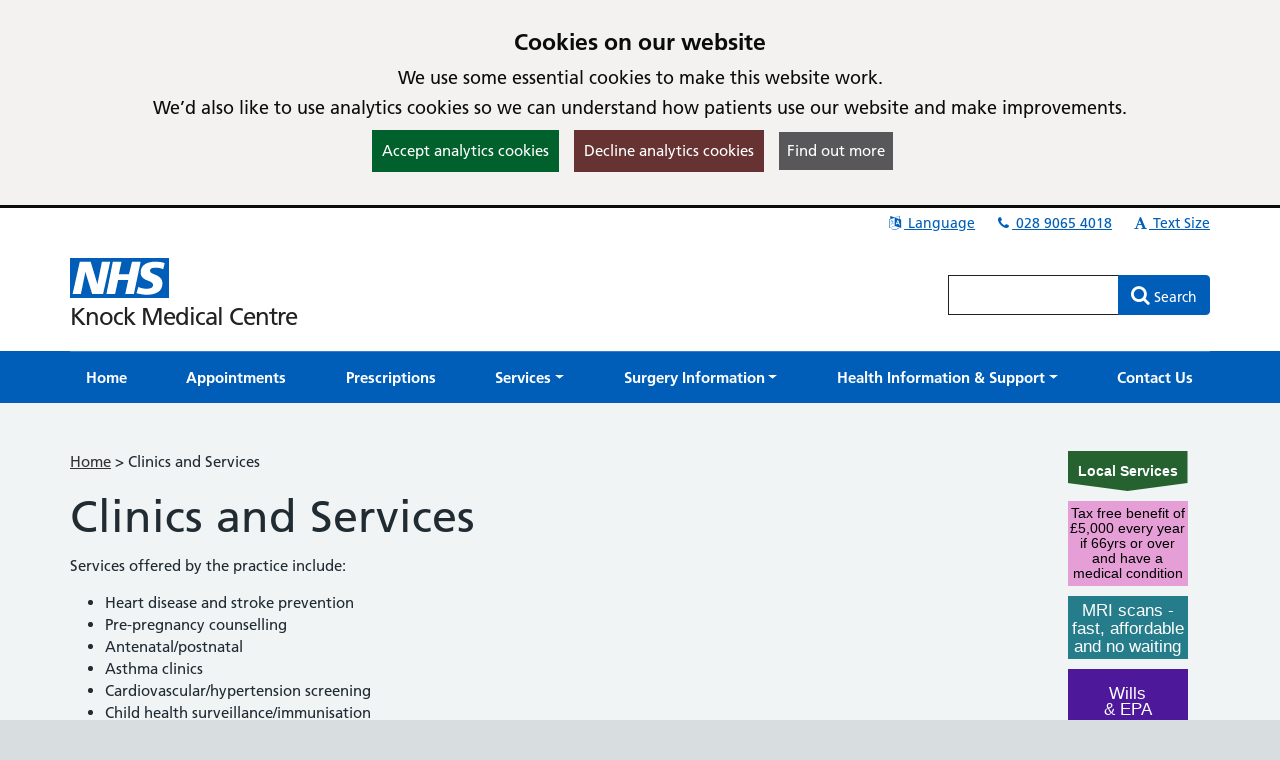

--- FILE ---
content_type: text/css
request_url: https://www.knockmedical.co.uk/lib/css/themes/Nhsv2/light-light/color.min.css?v=18.27
body_size: 3895
content:
html{background-color:#d8dde0}@font-face{font-display:swap;font-family:"Frutiger W01";font-style:normal;font-weight:400;src:url(https://assets.nhs.uk/fonts/FrutigerLTW01-55Roman.eot?#iefix);src:url(https://assets.nhs.uk/fonts/FrutigerLTW01-55Roman.eot?#iefix) format("eot"),url(https://assets.nhs.uk/fonts/FrutigerLTW01-55Roman.woff2) format("woff2"),url(https://assets.nhs.uk/fonts/FrutigerLTW01-55Roman.woff) format("woff"),url(https://assets.nhs.uk/fonts/FrutigerLTW01-55Roman.ttf) format("truetype"),url(https://assets.nhs.uk/fonts/FrutigerLTW01-55Roman.svg#7def0e34-f28d-434f-b2ec-472bde847115) format("svg")}@font-face{font-display:swap;font-family:"Frutiger W01";font-style:normal;font-weight:600;src:url(https://assets.nhs.uk/fonts/FrutigerLTW01-65Bold.eot?#iefix);src:url(https://assets.nhs.uk/fonts/FrutigerLTW01-65Bold.eot?#iefix) format("eot"),url(https://assets.nhs.uk/fonts/FrutigerLTW01-65Bold.woff2) format("woff2"),url(https://assets.nhs.uk/fonts/FrutigerLTW01-65Bold.woff) format("woff"),url(https://assets.nhs.uk/fonts/FrutigerLTW01-65Bold.ttf) format("truetype"),url(https://assets.nhs.uk/fonts/FrutigerLTW01-65Bold.svg#eae74276-dd78-47e4-9b27-dac81c3411ca) format("svg")}body{background-color:#f0f4f5;color:#212b32;font-family:"Frutiger W01",Arial,Sans-serif!important;font-weight:400}.section-head{background-color:#fff}.site-brand{font-size:24px;background-image:url(../nhs-logo-blue.svg);color:#222;background-repeat:no-repeat;background-position:top left;background-size:auto 40px;padding-top:44px;min-height:auto;line-height:normal;display:inline-block}.site-brand:hover{color:#00519f;text-decoration:underline}.site-brand:focus{text-decoration:none;background-image:url(../nhs-logo-blue.svg);outline:0;color:#000;background-color:#fae100;box-shadow:inset 0 -4px 0 0 #000;padding-bottom:2px}.section-head-menu > li > a,.section-head-menu > li > span{padding-right:0;color:#005eb8;text-decoration:underline}.section-head-menu > li > a:hover,.section-head-menu > li > span:hover{color:#7c2855;background-color:rgba(0,0,0,0.1);background-color:transparent;text-decoration:none}.section-head-menu > li > a:focus,.section-head-menu > li > span:focus{text-decoration:none;background-color:#fae100;color:#000;box-shadow:inset 0 -2px 0 0 #000}.container-head-masthead{padding-top:20px;padding-bottom:20px}.input-group-search input[type="text"]{border:1px solid #231f20;font-size:16px;height:40px;padding:0 12px}.input-group-search .btn-primary{height:40px;background-color:#005eb8;border-color:#005eb8;color:#fff}.input-group-search .btn-primary:hover{background-color:#005eb8;color:#fff}.input-group-search .btn-primary:focus{text-decoration:none;background-color:#fae100;color:#000;outline:3px solid #000;outline-offset:0;box-shadow:inset 0 0 0 0 #000}.input-group-search a:before{font:normal normal normal 20px/1 FontAwesome;content:"\f002"}.section-menu{background-color:#005eb8}.section-menu .Menu{background:unset;display:flex;justify-content:space-between;border-top:1px solid hsla(0,0%,100%,0.2)}.section-menu .Menu > li{float:unset}.section-menu .Menu > li > a,.section-menu .Menu > li > a:active{float:unset;padding:12px 16px;display:block;height:auto;line-height:normal;color:#fff;border-bottom:4px solid transparent;border-top:4px solid transparent}.section-menu .Menu > li > a:hover{text-decoration:underline}.section-menu .Menu > li > a:focus{background-color:#fae100;color:#000;border-bottom-color:#000;outline:3px solid #ffeb3b;outline-offset:0;box-shadow:inset 0 0 0 0 #212b32}@media screen and (max-width: 960px){.section-menu .Menu{flex-direction:column;justify-content:flex-start;display:none}.section-menu .Menu > li > a{border-bottom:none}}.section-foot{background-color:#d8dde0;border-top:4px solid #005eb8}.section-foot a{text-decoration:underline;font-size:1rem;color:#212b32}.section-foot a:active{text-decoration:underline;font-size:1rem;color:#212b32}.section-foot a:hover{text-decoration:none;color:#7C2855}.section-foot a:focus{background-color:#fae100;color:#000;box-shadow:inset 0 -2px 0 0 #212b32;outline:2px solid #fae100;outline-offset:0}.section-foot-top{padding-top:32px;padding-bottom:32px;border:none}.section-foot-bottom{padding-top:0;padding-bottom:32px}.tile-set > a{background-color:#f0f4f5!important}.quick-menu{border:1px solid #d8dde0;background-color:#fff}.quick-menu > h2{background-color:#cce3f5;color:#000;font-size:1.2em;line-height:30px;padding:8px 15px;margin:0}.quick-menu > .SideBar{background-color:unset;padding:0}.quick-menu > .SideBar li a{font-size:1rem;padding:8px 16px}.quick-menu > .SideBar li a:hover{background-color:#dff9ff;text-decoration:underline;box-shadow:0 2px #005EB8}.quick-menu > .SideBar li a:focus{background-color:#ffeb3b;box-shadow:0 2px #212b32;color:#000;outline:3px solid #000;outline-offset:0;text-decoration:underline}.quick-menu > .SideBar li:not(:last-child){border-bottom:1px solid #d8dde0}.panel-nochrome{box-shadow:none}a.panel:hover{border-color:#005eb8}.panel:not(.panel-nochrome){border-radius:0;position:relative;border-color:#d8dde0}.panel:not(.panel-nochrome) .panel-heading{background-color:#005eb8;border:unset;color:#fff;border-radius:0}a.panel.panel-body .media{min-height:175px}.col-body-content .panel:not(.panel-nochrome):not(.panel-body):not(.panel-nhs-library){margin-top:16px;border-bottom-width:4px;margin-bottom:48px}.col-body-content .panel:not(.panel-nochrome):not(.panel-body):not(.panel-nhs-library) .panel-heading{padding:8px 32px;font-size:1.5rem;margin:-16px 16px 0 -1px;display:inline-block}.ph-with-button{width:80%}.col-body-content .panel:first-child{margin-top:16px}.SurveyList,.Content,.col-body-content .panel:not(.panel-body){margin-bottom:20px}.news-ticker-horizontal{margin-bottom:20px}.FormList li a{background-color:#cce3f5;color:#000;border-radius:0;padding:12px 24px;font-size:1rem;position:relative;box-shadow:inset 0 -2px 0 0 #005eb8}.FormList li a:visited{background-color:#cce3f5;color:#000;font-size:1rem;box-shadow:inset 0 -2px 0 0 #005eb8}.FormList li a:hover{background-color:#005eb8;color:#fff;text-decoration:underline}.FormList li a:focus{color:#000;background-color:#fae100;outline:3px solid #000;outline-offset:0;box-shadow:inset 0 0 0 0 #000}.FormList li a::after{width:24px;height:24px;position:absolute;right:24px;top:12px}.choices-list li a{background-color:#005eb8;color:#fff;border-radius:0;padding:12px 24px;font-size:1.125rem;position:relative;text-decoration:none}.choices-list li a:visited{background-color:#005eb8;color:#fff;border-radius:0;padding:12px 24px;font-size:1.125rem;position:relative;text-decoration:none}.choices-list li a:hover{background-color:#005eb8;color:#fff;text-decoration:underline}.choices-list li a:focus{background:#fae100;color:#000;box-shadow:inset 0 -2px 0 0 #212b32}.choices-list li a::after{width:24px;height:24px;position:absolute;right:24px;top:12px}.list-links li a{color:#005eb8;text-decoration:none;display:block;padding:0}.list-links li a:visited{color:#005eb8}.list-links li a:hover{color:#7c2855;text-decoration:underline}.list-links li a:focus{background-color:#ffeb3b;box-shadow:0 2px #212b32;color:#212b32;outline:2px solid transparent;text-decoration:none}.list-links li a:focus:hover{text-decoration:none}.list-links-btn li a{background-color:#FFF;color:#005eb8;border-radius:0;padding:20px!important;font-size:1.5rem;position:relative;border:2px solid #d8dde0;text-decoration:underline}.list-links-btn li a:visited{background-color:#FFF;color:#005eb8;border:2px solid #d8dde0;text-decoration:underline}.list-links-btn li a:hover{background-color:#FFF;color:#7c2855;text-decoration:none;border:2px solid #7c2855}.list-links-btn li a:focus{background:#fae100;color:#000;border:2px solid #000;box-shadow:inset 0 0 0 0 #212b32;outline:2px solid #000;outline-offset:0}.list-links-btn li a::after{width:24px;height:24px;position:absolute;right:24px;top:12px}.list-links-btn li a::after{content:none}.list-links-btn li a:focus::after{content:none}.SurveyList a{border-radius:0}.SurveyList a:hover{color:#fff}.list-links-btn.list-col-3 li{margin-bottom:16px}ul.NewsList li strong{border-radius:0;color:#003192;background-color:#f0f4f5;text-shadow:none;box-shadow:none}ul.NewsList li div h2 a{font-size:1.2rem;text-transform:capitalize;text-decoration:underline}ul.NewsList li div h2 a:hover{color:#7c2855;font-size:1.2rem;text-transform:capitalize;text-decoration:none}ul.globalslideshow li{background-color:#005eb8}ul.globalslideshow li div{background-color:#005eb8;color:#fff}ul.globalslideshow li div h1,ul.globalslideshow li div p{color:#fff}ul.globalslideshow li div .Button{background-color:#fff;color:#003192;box-shadow:0 2px 0 #212b32}ul.globalslideshow li div .Button:hover{background-color:#212b32;color:#FFF;box-shadow:0 2px 0 #212b32;text-decoration:underline}ul.globalslideshow li div .Button:focus{text-decoration:none;background-color:#fae100;color:#000;box-shadow:inset 0 0 0 0 #212b32}.btn.btn-lg,.Button.btn-lg{background-color:#007f3b;border:2px solid transparent;border-radius:4px;box-shadow:0 4px 0 #00401e;color:#fff;cursor:pointer;font-weight:600;padding:12px 16px;position:relative;text-align:center;height:auto;font-size:1.1875rem;line-height:1.47368;margin-left:5px}.btn.btn-lg:hover,.Button.btn-lg:hover{background-color:#00662f;color:#fff;box-shadow:0 4px 0 #00401e;text-decoration:underline}.btn.btn-lg:focus,.Button.btn-lg:focus{text-decoration:none;background-color:#fae100;color:#000;box-shadow:0 4px 0 #00401e;outline:3px solid #000;outline-offset:0}.news-ticker-horizontal{background-color:#fff;border-radius:0}.news-ticker-horizontal > ul > li{background-color:#fff!important}.news-ticker-horizontal a{padding:1rem}.large-news-ticker ul li{background-color:#fff;border-color:transparent;color:#005eb8}.large-news-ticker ul li a{color:inherit}.large-news-ticker ul li a em{color:#374753}.large-news-ticker ul li a span{color:#212b32}.large-news-ticker ul li a:hover{background-color:#f0f4f5}.large-news-ticker ul li a:focus{color:#000;background-color:#fae100;box-shadow:0 0 0 3px #000 inset}.opg-ad-disclaimer{border:none;padding:0}.section-body-head{margin-bottom:5px}.section-body-head h1{font-size:3rem}.Body{padding-top:48px;padding-bottom:48px}.page-actions{background-color:#fff;border:1px solid #d8dde0;border-bottom-width:4px;padding:24px}.breadcrumb{background-color:#fff}.well{border-radius:0;border:none;margin-bottom:32px;box-shadow:none;background-color:rgba(0,0,0,0.05)}.panel-rss{overflow:visible}.large-news-ticker .panel-heading a{color:#FFF!important;padding:0 10px;display:block}.large-news-ticker .panel-heading a:hover{color:#FAE100!important;padding:0 10px;display:block}.large-news-ticker .panel-heading a:focus{background-color:#fae100;text-decoration:none;padding:0 10px;color:#000!important;outline:3px solid #000;outline-offset:0;box-shadow:inset 0 0 0 0 #212b32}.form-control{display:block;width:100%;height:40px;padding:6px 12px;font-weight:400;font-size:16px;font-size:1rem;line-height:1.5;color:#000;background-color:#fff;background-image:none;border-radius:0;box-sizing:border-box;-moz-appearance:listbox!important;-webkit-appearance:listbox!important;appearance:none;border:2px solid #4c6272;transition:border-color ease-in-out .15s,box-shadow ease-in-out .15s}.form-control:focus{border:2px solid #212b32;box-shadow:inset 0 0 0 2px;outline:4px solid #ffeb3b;outline-offset:0}.form-control-check{display:inline-block;padding:0 0 0 40px;margin:0 0 8px}.form-control-radio label{font-weight:400;margin:0;padding:0 15px 0 0;display:block;width:100%}.form-control-radio{padding-left:0;margin-bottom:6px;display:inline-block}.form-control-radio input[type="radio"]{opacity:0;top:0;left:0;cursor:inherit;-webkit-appearance:none;-moz-appearance:none;appearance:none}.form-control-radio input[type="radio"] + ::before{content:"";display:inline-block;position:relative;width:40px;height:40px;margin-right:.5rem;border-radius:50%;border-style:solid;border-width:2px;border-color:#4c6272;vertical-align:middle}.form-control-radio input[type="radio"]:checked + ::before{background:radial-gradient(#212b32 0%,#212b32 40%,transparent 50%,transparent);border-color:#212b32;border-style:solid;border-width:2px}.form-control-radio input[type="radio"]:checked{color:#212b32}.form-control-radio input[type="radio"]:focus + ::before{border:2px solid #212b32;box-shadow:inset 0 0 0 2px;outline:4px solid #ffeb3b;outline-offset:0;border-radius:50%}.form-control-check label{font-weight:400;margin:12px 0 10px 50px;display:block;width:92%;padding:13px 0 0}.form-control-check{padding-left:0;margin-bottom:30px;display:block;position:relative}.form-control-check > input[type="checkbox"]{display:block;border:2px solid #212b32;border-radius:0;background-color:#fff;-webkit-appearance:none;-moz-appearance:none;appearance:none;margin:0 0 5px;width:40px;height:40px;cursor:pointer}.form-control-check > input[type="checkbox"]:checked:before{content:"";position:absolute;padding:0 0 0 4px;left:12px;bottom:8px;width:4px;height:20px;border:solid #000;border-width:0 3px 3px 0;-webkit-transform:rotate(45deg);-ms-transform:rotate(45deg);transform:rotate(45deg);vertical-align:top}.form-control-check input[type="checkbox"]:after{-ms-filter:progid:DXImageTransform.Microsoft.Alpha(Opacity=0);filter:alpha(opacity=0);opacity:0;content:'';position:absolute;width:22px;height:12px;top:8px;left:7px;border:2px solid #212b32;-webkit-transform:rotate(-45deg);-moz-transform:rotate(-45deg);-o-transform:rotate(-45deg);-ms-transform:rotate(-45deg);transform:rotate(-45deg)}.form-control-check input[type="checkbox"]:focus{border:2px solid #212b32;box-shadow:inset 0 0 0 2px;outline:3px solid #ffeb3b!important;outline-offset:0}.chk-inline{display:inline-flex}.chk-block{display:flex}.checkbox{cursor:pointer;position:relative}.checkbox > label{padding:.85rem .45rem .85rem 3.15rem}.checkbox > span{color:#212b32;padding:.85rem .45rem .85rem 3.15rem;font-weight:400;display:block}.checkbox > input{position:absolute;height:40px;width:40px;-webkit-appearance:none;-moz-appearance:none;-o-appearance:none;appearance:none;border:2px solid #212b32;border-radius:0;outline:none;transition-duration:.3s;background-color:#FFF;cursor:pointer;vertical-align:top}.checkbox > input:checked{border:2px solid #212b32;background-color:#FFF}.checkbox > input:checked:before{content:"";position:absolute;display:block;padding:0 0 0 4px;left:12px;bottom:8px;width:4px;height:20px;border:solid #000;border-width:0 4px 4px 0;-webkit-transform:rotate(45deg);-ms-transform:rotate(45deg);transform:rotate(45deg);vertical-align:top}.checkbox > input:active{border:2px solid #212b32}.checkbox > input:focus{border:2px solid #212b32;box-shadow:inset 0 0 0 2px;outline:4px solid #ffeb3b;outline-offset:0}.CheckBox{cursor:pointer;position:relative}.CheckBox > label{padding:1.35rem .45rem .85rem 1.8rem}.CheckBox > span{color:#212b32;padding:.85rem .45rem 0 0;font-weight:400;display:block}.CheckBox > .CheckBox > input{position:absolute;height:40px;width:40px;-webkit-appearance:none;-moz-appearance:none;-o-appearance:none;appearance:none;border:2px solid #212b32;border-radius:0;outline:none;transition-duration:.3s;background-color:#FFF;cursor:pointer;vertical-align:top}.CheckBox > .CheckBox > input:checked{border:2px solid #212b32;background-color:#FFF}.CheckBox > .CheckBox > input:checked:before{content:"";position:absolute;display:block;padding:0 0 0 4px;left:12px;bottom:8px;width:4px;height:20px;border:solid #000;border-width:0 4px 4px 0;-webkit-transform:rotate(45deg);-ms-transform:rotate(45deg);transform:rotate(45deg);vertical-align:top}.CheckBox > .CheckBox > input:active{border:2px solid #212b32}.CheckBox > .CheckBox > input:focus{border:2px solid #212b32;box-shadow:inset 0 0 0 2px;outline:4px solid #ffeb3b;outline-offset:0}.form-control select{font-weight:400;font-size:16px;line-height:1.5;border:2px solid #4c6272;box-sizing:border-box;height:40px;max-width:100%;padding:4px}.form-control select:focus{border:2px solid #212b32;box-shadow:inset 0 0 0 2px;outline:4px solid #ffeb3b;outline-offset:0}.form-control select option:active,.form-control select option:checked,.form-control select:focus::-ms-value{background-color:#005eb8;color:#fff}.form-control select--error{border:2px solid #d5281b}@media (min-width: 40.0625em){.form-control select{font-size:19px;font-size:1.1875rem;line-height:1.47368}}@media print{.form-control select{font-size:14pt;line-height:1.15}}.checkbox-pretty{background-color:rgba(0,0,0,0.075);padding:15px;display:block;border-radius:3px}.checkbox-pretty input{opacity:0;position:absolute}.checkbox-pretty span{position:relative;padding-left:56px;display:block;min-height:20px;line-height:1.5}.checkbox-pretty input + span:before{content:"";display:block;position:absolute;top:0;left:0;width:40px;height:40px;border:2px solid #4c6272;background-color:#FFF;border-radius:0;font:normal normal normal 16px/1 FontAwesome}.checkbox-pretty input:checked + span:before{content:"\f00c";color:#000;border:2px solid #212b32;background-color:#FFF;font-size:38px}.checkbox-pretty input:focus:checked + span:before{box-shadow:inset 0 0 0 2px;outline:4px solid #ffeb3b;outline-offset:0}.checkbox-pretty input:focus + span:before{box-shadow:inset 0 0 0 2px;outline:4px solid #ffeb3b;outline-offset:0}.checkbox-pretty-error{background-color:#FDF2F4;color:#a11919}.list-group-radio .form-control-radio,.list-group-check .form-control-radio,.list-group-radio .form-control-check,.list-group-check .form-control-check{border-top:none;border-right:none;border-left:none}.list-group-radio .form-control-radio:last-child,.list-group-check .form-control-radio:last-child,.list-group-radio .form-control-check:last-child,.list-group-check .form-control-check:last-child{border-bottom:none}@media (max-width: 400px){a.news-ticker-link{padding:15px 3px}.news-ticker-horizontal > ul > li > a{overflow:hidden;text-overflow:ellipsis;white-space:nowrap;padding:15px 3px}}ul.globalslideshow li div{color:#fff}ul.globalslideshow li div h1,ul.globalslideshow li div h2,ul.globalslideshow li div p{color:#fff}ul.globalslideshow li div p a:link{color:#FFF;text-decoration:underline}ul.globalslideshow li div p a:active{color:#FFF;text-decoration:underline}ul.globalslideshow li div p a:visited{color:#FFF;text-decoration:underline}ul.globalslideshow li div p a:hover{color:#FFF;text-decoration:none}ul.globalslideshow li div p a:focus{background-color:#ffeb3b;box-shadow:0 -2px #ffeb3b,0 4px #212b32;color:#212b32;outline:4px solid transparent;text-decoration:none}@media screen and (max-width: 500px){ul.globalslideshow{min-height:300px}ul.globalslideshow li{min-height:300px}}.services{margin-left:23px}@media (max-width: 1199px){.services{margin-left:6px}}.panel-contact ul li a:link,.panel-contact ul li a:visited{font-style:normal;font-weight:700;color:#003d72;font-size:1rem;text-decoration:underline}.panel-contact ul li a:hover{color:#7c2855;text-decoration:none}.panel-contact ul li a:focus{text-decoration:none;background-color:#fae100;color:#000;box-shadow:inset 0 -2px 0 0 #000}a.Button{background-color:#005eb8;color:#FFF;text-decoration:none;margin-left:3px}a.Button:hover{text-decoration:underline;background-color:#003d72;color:#FFF}a.Button:focus{text-decoration:none;background-color:#fae100;color:#000;outline:3px solid #000;outline-offset:0;box-shadow:inset 0 0 0 0 #212b32}.panel-rss .feed li a{font-size:1rem;color:#0969C8;text-decoration:underline}.panel-rss .feed li a:hover{color:#7c2855;text-decoration:none}.ph-with-button{width:87%}.ph-with-button2{width:87%}.ph-with-button a.Button{color:#212b32;background-color:#FFF;font-size:1rem;height:42px;line-height:38px;font-weight:400;margin-right:5px;padding:0 15px;text-align:center;text-decoration:none;box-shadow:0 4px 0 #212b32}.ph-with-button a.Button:active{color:#212b32;background-color:#FFF;font-size:1rem;height:42px;line-height:38px;font-weight:400;margin-right:5px;padding:0 15px;text-align:center;text-decoration:none;box-shadow:0 4px 0 #212b32}.ph-with-button a.Button:hover{color:#212b32;background-color:#f2f2f2;font-size:1rem;height:42px;line-height:38px;font-weight:400;margin-right:5px;padding:0 15px;text-decoration:underline}.ph-with-button a.Button:focus{text-decoration:none;background-color:#fae100;color:#212b32}.h-with-button{width:87%}.h-with-button a.Button{color:#212b32;background-color:#FFF;font-size:1rem;height:42px;line-height:38px;font-weight:400;margin-right:5px;padding:0 15px;text-align:center;text-decoration:none;box-shadow:0 4px 0 #212b32}.h-with-button a.Button:active{color:#212b32;background-color:#FFF;font-size:1rem;height:42px;line-height:38px;font-weight:400;margin-right:5px;padding:0 15px;text-align:center;text-decoration:none;box-shadow:0 4px 0 #212b32}.h-with-button a.Button:hover{color:#212b32;background-color:#f2f2f2;font-size:1rem;height:42px;line-height:38px;font-weight:400;margin-right:5px;padding:0 15px;text-decoration:underline}.h-with-button a.Button:focus{text-decoration:none;background-color:#fae100;color:#212b32}.ph-with-button2 a.btn-sm,.ph-with-button2 a.btn-sm:active{color:#212b32;background-color:#FFF;height:30px;line-height:1.5;font-weight:400;margin-right:5px;padding:5px 10px;text-align:center;box-shadow:0 4px 0 #212b32;font-size:12px}.ph-with-button2 a.btn-sm:hover{color:#212b32;background-color:#f2f2f2;height:30px;line-height:1.5;font-weight:400;margin-right:5px;padding:5px 10px;box-shadow:0 4px 0 #212b32;font-size:12px}.ph-with-button2 a.btn-sm:focus{text-decoration:none;background-color:#fae100;color:#212b32;box-shadow:0 4px 0 #212b32}.dropdown-menu > li > a:hover{color:#000;text-decoration:none;background-color:#b2ceea}.dropdown-menu > li > a:focus{color:#000;text-decoration:none;background-color:#fae100;box-shadow:inset 0 0 0 0 #212b32!important}.list-group-radio .form-control-radio label{display:block;padding:8px 20px 8px 0}.form-control-static a{color:#333;text-decoration:underline}.form-control-static a:hover{color:#000;text-decoration:none}.form-control-static a:focus{text-decoration:none;background-color:#fae100;color:#000;outline:3px solid #000;outline-offset:0;padding:2px}.fft-check{color:#212b32;padding:1.45rem .45rem .85rem .35rem!important;font-weight:400;display:block}.list-links-thumbnail > li > a{background-color:#fff;border:solid 1px #d8dde0;border-bottom-width:4px}.list-links-thumbnail > li > a:hover{border-color:#212b32}.list-links-thumbnail li a span{display:flex;padding:15px;min-height:40px;text-align:center;justify-content:center;align-items:center;line-height:1.2}.list-links-btn li a{text-align:center}@media screen and (max-width: 500px){.list-links-thumbnail li a span{min-height:10px;line-height:normal}.list-links-thumbnail > li > a{border:solid 2px #d8dde0;border-bottom-width:2px}}@media screen and (max-width: 500px){.list-links{margin:0}.list-col-2 li,.list-col-3 li{margin-bottom:13px}.panel-picture-links{margin-bottom:0}.Body{padding-top:15px}.list-links-btn li a{padding:10px 20px!important;font-size:1.3rem;text-decoration:none}.list-links-btn.list-col-3 li{margin-bottom:6px}.list-links-btn li a:hover{text-decoration:underline}.site-brand{font-size:20px;background-position:top 3px left;min-height:48px;padding-top:0;padding-left:110px}.container-head-masthead{padding-top:10px;padding-bottom:10px}.panel-big-links{margin-bottom:0}}@media screen and (max-width: 770px){.site-brand{margin-bottom:10px}}.container-slideshow .slideshow-controls{width:100px}